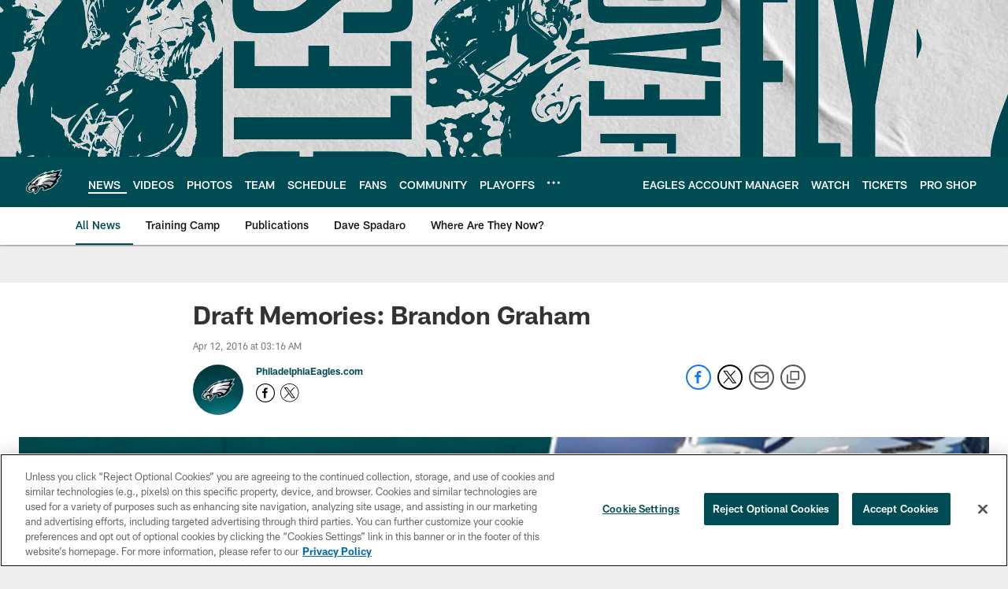

--- FILE ---
content_type: text/html; charset=utf-8
request_url: https://www.google.com/recaptcha/api2/aframe
body_size: 267
content:
<!DOCTYPE HTML><html><head><meta http-equiv="content-type" content="text/html; charset=UTF-8"></head><body><script nonce="kDUPUtJGy2P90rNCg2SXFw">/** Anti-fraud and anti-abuse applications only. See google.com/recaptcha */ try{var clients={'sodar':'https://pagead2.googlesyndication.com/pagead/sodar?'};window.addEventListener("message",function(a){try{if(a.source===window.parent){var b=JSON.parse(a.data);var c=clients[b['id']];if(c){var d=document.createElement('img');d.src=c+b['params']+'&rc='+(localStorage.getItem("rc::a")?sessionStorage.getItem("rc::b"):"");window.document.body.appendChild(d);sessionStorage.setItem("rc::e",parseInt(sessionStorage.getItem("rc::e")||0)+1);localStorage.setItem("rc::h",'1766525021892');}}}catch(b){}});window.parent.postMessage("_grecaptcha_ready", "*");}catch(b){}</script></body></html>

--- FILE ---
content_type: text/javascript; charset=utf-8
request_url: https://auth-id.philadelphiaeagles.com/accounts.webSdkBootstrap?apiKey=4_zdgVIFT0peCzS_0oIVbs2w&pageURL=https%3A%2F%2Fwww.philadelphiaeagles.com%2Fnews%2Fdraft-memories-brandon-graham-17014832&sdk=js_latest&sdkBuild=18305&format=json
body_size: 434
content:
{
  "callId": "019b4d187a9170de90a3b0fbc3e91430",
  "errorCode": 0,
  "apiVersion": 2,
  "statusCode": 200,
  "statusReason": "OK",
  "time": "2025-12-23T21:23:28.655Z",
  "hasGmid": "ver4"
}